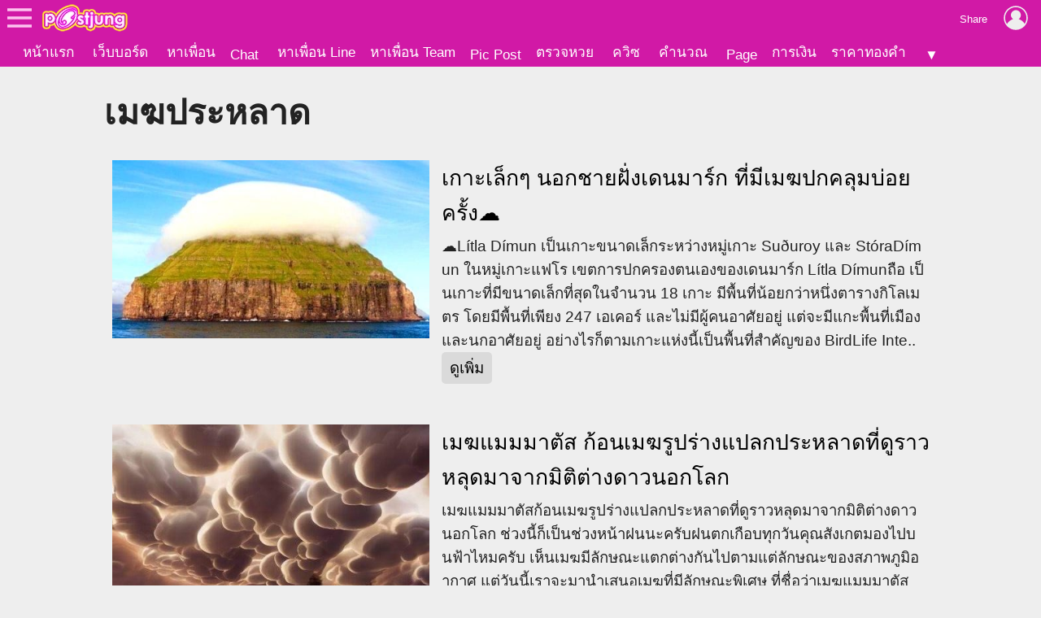

--- FILE ---
content_type: text/html; charset=UTF-8
request_url: https://postjung.com/tag/%E0%B9%80%E0%B8%A1%E0%B8%86%E0%B8%9B%E0%B8%A3%E0%B8%B0%E0%B8%AB%E0%B8%A5%E0%B8%B2%E0%B8%94
body_size: 6978
content:
<!DOCTYPE html>
<head>
<meta charset="UTF-8">

<meta name="viewport" content="width=device-width, initial-scale=1">
<meta name="referrer" content="unsafe-url">
<meta name="theme-color" content="#d119a6">

<script async src="https://www.googletagmanager.com/gtag/js?id=G-YF91M3S5R6"></script><script> window.dataLayer = window.dataLayer || []; function gtag(){dataLayer.push(arguments);} gtag('js', new Date()); gtag('config', 'G-YF91M3S5R6'); </script>

<link type="text/css" rel="stylesheet" href="/wwwroot/style.v73.css" blocking="render" /><link rel="shortcut icon" href="https://us-fbcloud.net/favicon.ico" /><link rel="icon" type="image/png" href="https://us-fbcloud.net/favicon-192.png" sizes="192x192" /><link rel="apple-touch-icon" sizes="180x180" href="https://us-fbcloud.net/favicon-180.png" /><link rel="manifest" href="/manifest.json" /><script type="text/javascript"> var isuser=false, userid=0, user="", auth_req=false, htmlhost="https://postjung.com", notihost="https://postjung.com/noti", pagehost="https://page.postjung.com", chathost="https://chat.postjung.com", cloudcachehost="https://us-fbcloud.net";  </script> <script type="text/javascript" src="/wwwroot/inc-head.v10.js"></script><title>เมฆประหลาด</title>
<meta name="description" content="รวมเรื่องราวเกี่ยวกับ เมฆประหลาด ข่าว เมฆประหลาด รูป เมฆประหลาด" />
<meta name="keywords" content="เมฆประหลาด" />
<meta property="og:image" content="https://hottopic.postjung.com/data/1048/1048624.wg3v4o188wyg.n3.jpg" /><meta property="og:image:width" content="1200" /><meta property="og:image:height" content="675" /><meta name="twitter:card" content="summary_large_image"><script async src="https://pagead2.googlesyndication.com/pagead/js/adsbygoogle.js?client=ca-pub-9667255734065359" crossorigin="anonymous"></script><link type="text/css" rel="stylesheet" href="tag.v03.css" />
<meta name="robots" content="noarchive">
</head>
<body>
<div id="topbarback" style="height:78px;"></div><div id="topbar"><a id="toplogo" href="https://postjung.com" title="หน้าแรก Postjung"></a></div>
<div id="topmbox">
	<div id="topmboxmenu">
		<form id="topmboxsearch" action="https://postjung.com/search.php" method="get" onsubmit="topmboxsearch_onsubmit(this)">
			<input type="text" name="q" /><input type="submit" value="ค้นหา/ตรวจหวย" />
		</form>
		<a href="//www.postjung.com">หน้าแรก</a> <a href="//lotto.postjung.com">ตรวจหวย</a> <a href="//board.postjung.com">เว็บบอร์ด</a> <a href="//quiz.postjung.com">ควิซ</a> <a href="//picpost.postjung.com">Pic Post</a> <a href="//share.postjung.com">แชร์ลิ้ง</a> <a href="//chat.postjung.com">หาเพื่อน</a> <a href="//chat.postjung.com/chat.php">Chat</a> <a href="//line.postjung.com">หาเพื่อน Line</a> <a href="//team.postjung.com">หาเพื่อน Team</a> <a href="//page.postjung.com">Page</a> <a href="//album.postjung.com">อัลบั้ม</a> <a href="//text.postjung.com">คำคม</a> <a href="//glitter.postjung.com">Glitter</a> <a href="//piccode.postjung.com">เกมถอดรหัสภาพ</a> <a href="//cal.postjung.com">คำนวณ</a> <a href="//money.postjung.com">การเงิน</a> <a href="//gold.postjung.com">ราคาทองคำ</a> <a href="//eat.postjung.com">กินอะไรดี</a> <div class="xsp"></div><a href="//postjung.com/contact.php" target="_blank" rel="nofollow" onclick="topm.close()">ติดต่อเว็บไซต์</a><a href="//postjung.com/ads.php" rel="nofollow" onclick="topm.close()">ลงโฆษณา</a><a href="//board.postjung.com/new-adtopic.php"  rel="nofollow" onclick="topm.close()">ลงข่าวประชาสัมพันธ์</a><a href="//postjung.com/contact.php?title=แจ้งเนื้อหาไม่เหมาะสม" target="_blank" rel="nofollow">แจ้งเนื้อหาไม่เหมาะสม</a><a href="//postjung.com/agreement.php" target="_blank" rel="nofollow" onclick="topm.close()">เงื่อนไขการให้บริการ</a>	</div>
</div>

<script type="text/javascript"> var topbar_custom="", topbar_add="", top_share_url="", top_share_title="", sp_adsense_count=0, hl="th", translate_x={"account_setting":"\u0e15\u0e31\u0e49\u0e07\u0e04\u0e48\u0e32\u0e2a\u0e21\u0e32\u0e0a\u0e34\u0e01","album":"\u0e2d\u0e31\u0e25\u0e1a\u0e31\u0e49\u0e21","cal_tool":"\u0e04\u0e33\u0e19\u0e27\u0e13","chat":"\u0e41\u0e0a\u0e17","diary":"\u0e44\u0e14\u0e2d\u0e32\u0e23\u0e35\u0e48","favorite":"\u0e23\u0e32\u0e22\u0e01\u0e32\u0e23\u0e42\u0e1b\u0e23\u0e14","friend_finder":"\u0e2b\u0e32\u0e40\u0e1e\u0e37\u0e48\u0e2d\u0e19","game":"\u0e40\u0e01\u0e21","glitter":"\u0e01\u0e23\u0e34\u0e15\u0e40\u0e15\u0e2d\u0e23\u0e4c","homepage":"\u0e2b\u0e19\u0e49\u0e32\u0e41\u0e23\u0e01","instagram_photo_downloader":"\u0e14\u0e32\u0e27\u0e19\u0e4c\u0e42\u0e2b\u0e25\u0e14\u0e23\u0e39\u0e1b\u0e08\u0e32\u0e01 IG","line_friend_finder":"\u0e2b\u0e32\u0e40\u0e1e\u0e37\u0e48\u0e2d\u0e19\u0e44\u0e25\u0e19\u0e4c","login":"\u0e40\u0e02\u0e49\u0e32\u0e2a\u0e39\u0e48\u0e23\u0e30\u0e1a\u0e1a","logout":"\u0e2d\u0e2d\u0e01\u0e08\u0e32\u0e01\u0e23\u0e30\u0e1a\u0e1a","lottocheck":"\u0e15\u0e23\u0e27\u0e08\u0e2b\u0e27\u0e22","my_album":"\u0e2d\u0e31\u0e25\u0e1a\u0e31\u0e49\u0e21\u0e02\u0e2d\u0e07\u0e09\u0e31\u0e19","my_diary":"\u0e44\u0e14\u0e2d\u0e32\u0e23\u0e35\u0e48\u0e02\u0e2d\u0e07\u0e09\u0e31\u0e19","my_kratoo":"\u0e01\u0e23\u0e30\u0e17\u0e39\u0e49\u0e02\u0e2d\u0e07\u0e09\u0e31\u0e19","my_link":"Link \u0e02\u0e2d\u0e07\u0e09\u0e31\u0e19","my_picpost":"PicPost \u0e02\u0e2d\u0e07\u0e09\u0e31\u0e19","my_space":"\u0e2a\u0e40\u0e1b\u0e0b\u0e02\u0e2d\u0e07\u0e09\u0e31\u0e19","my_video":"\u0e27\u0e34\u0e14\u0e35\u0e42\u0e2d\u0e02\u0e2d\u0e07\u0e09\u0e31\u0e19","name":"\u0e0a\u0e37\u0e48\u0e2d","password":"\u0e23\u0e2b\u0e31\u0e2a\u0e1c\u0e48\u0e32\u0e19","photo_editor":"\u0e41\u0e15\u0e48\u0e07\u0e23\u0e39\u0e1b","photo_quote":"\u0e04\u0e33\u0e04\u0e21","photo":"\u0e20\u0e32\u0e1e\u0e16\u0e48\u0e32\u0e22","pr_news":"\u0e02\u0e48\u0e32\u0e27\u0e1b\u0e23\u0e30\u0e0a\u0e32\u0e2a\u0e31\u0e21\u0e1e\u0e31\u0e19\u0e18\u0e4c","quiz":"\u0e04\u0e27\u0e34\u0e0b","register":"\u0e2a\u0e21\u0e31\u0e04\u0e23\u0e2a\u0e21\u0e32\u0e0a\u0e34\u0e01","space":"\u0e2a\u0e40\u0e1b\u0e0b","video":"\u0e27\u0e34\u0e14\u0e35\u0e42\u0e2d","webboard":"\u0e40\u0e27\u0e47\u0e1a\u0e1a\u0e2d\u0e23\u0e4c\u0e14","terms_of_service":"\u0e40\u0e07\u0e37\u0e48\u0e2d\u0e19\u0e44\u0e02\u0e01\u0e32\u0e23\u0e43\u0e2b\u0e49\u0e1a\u0e23\u0e34\u0e01\u0e32\u0e23","report_content":"\u0e41\u0e08\u0e49\u0e07 Report \u0e40\u0e19\u0e37\u0e49\u0e2d\u0e2b\u0e32","report_problem":"\u0e41\u0e08\u0e49\u0e07\u0e1b\u0e31\u0e0d\u0e2b\u0e32\u0e01\u0e32\u0e23\u0e43\u0e0a\u0e49\u0e07\u0e32\u0e19","contact_for_ads":"\u0e15\u0e34\u0e14\u0e15\u0e48\u0e2d\u0e42\u0e06\u0e29\u0e13\u0e32","contact_website":"\u0e15\u0e34\u0e14\u0e15\u0e48\u0e2d\u0e40\u0e27\u0e47\u0e1a\u0e44\u0e0b\u0e15\u0e4c"}; </script> <script type="text/javascript" src="/wwwroot/inc-top.v21.js" async></script><div class="mainbox">


<h1>เมฆประหลาด</h1><div class="splist"><div class="xbox" data-i="0"><a class="ximglink" href="https://board.postjung.com/1525951" target="_blank"><img src="https://us-fbcloud.net/hottopic/data/1048/1048624.wg3v4o188wyg.n2.jpg" /></a><div class="xtext"><a class="xtitle" href="https://board.postjung.com/1525951" target="_blank">เกาะเล็กๆ นอกชายฝั่งเดนมาร์ก ที่มีเมฆปกคลุมบ่อยครั้ง☁️</a><div class="xdesc"> ☁️L&iacute;tla D&iacute;mun เป็นเกาะขนาดเล็กระหว่างหมู่เกาะ Su&eth;uroy และ St&oacute;raD&iacute;mun ในหมู่เกาะแฟโร เขตการปกครองตนเองของเดนมาร์ก L&iacute;tla D&iacute;munถือ เป็นเกาะที่มีขนาดเล็กที่สุดในจำนวน 18 เกาะ มีพื้นที่น้อยกว่าหนึ่งตารางกิโลเมตร โดยมีพื้นที่เพียง 247 เอเคอร์ และไม่มีผู้คนอาศัยอยู่ แต่จะมีแกะพื้นที่เมืองและนกอาศัยอยู่ อย่างไรก็ตามเกาะแห่งนี้เป็นพื้นที่สำคัญของ BirdLife Inte.. <a class="xmore" href="https://board.postjung.com/1525951" target="_blank">ดูเพิ่ม</a></div></div></div><div class="xbox" data-i="1"><a class="ximglink" href="https://board.postjung.com/1506746" target="_blank"><img src="https://us-fbcloud.net/hottopic/data/1035/1035252.warvsv7hl0k.n2.jpg" /></a><div class="xtext"><a class="xtitle" href="https://board.postjung.com/1506746" target="_blank">เมฆแมมมาตัส ก้อนเมฆรูปร่างแปลกประหลาดที่ดูราวหลุดมาจากมิติต่างดาวนอกโลก</a><div class="xdesc"> เมฆแมมมาตัสก้อนเมฆรูปร่างแปลกประหลาดที่ดูราวหลุดมาจากมิติต่างดาวนอกโลก ช่วงนี้ก็เป็นช่วงหน้าฝนนะครับฝนตกเกือบทุกวันคุณสังเกตมองไปบนฟ้าไหมครับ เห็นเมฆมีลักษณะแตกต่างกันไปตามแต่ลักษณะของสภาพภูมิอากาศ แต่วันนี้เราจะมานำเสนอเมฆที่มีลักษณะพิเศษ ที่ชื่อว่าเมฆแมมมาตัส (อังกฤษ: Mammatus cloud) เป็นรูปทรงคล้ายกับกระเป๋าที่เรียงเป็นรูปแบบเซลล์แขวนอยู่ใต้ฐานของเมฆแม่ เมื่อคุณดูแล้วคุณก็จะจินตนาการไปต่างๆนาๆ.. <a class="xmore" href="https://board.postjung.com/1506746" target="_blank">ดูเพิ่ม</a></div></div></div><div class="xbox" data-i="2"><a class="ximglink" href="https://board.postjung.com/1465986" target="_blank"><img src="https://us-fbcloud.net/hottopic/data/1010/1010459.w33kn2f8655.n2.jpg" /></a><div class="xtext"><a class="xtitle" href="https://board.postjung.com/1465986" target="_blank">ไขปริศนา? ปรากฏการณ์ &quot;เมฆสองสี&quot;</a><div class="xdesc"> ล่าสุดทางอ.เจษฏา ก็ได้ออกมาโพสเกี่ยวกับเรื่องนี้ว่า.. "เมฆสองสี ไม่ใช่ปาฏิหาริย์อะไรครับ .. แค่ปรากฏการณ์ "เงาเมฆ" มีการแชร์คลิปวิดีโอดังภาพนี้ พร้อมข้อความทำนองพูดถึงงานพระราชทานเพลิงศพหลวงปู่ท่านหนึ่ง แล้วเกิดปาฏิหารย์ในงานพิธีประชุมเพลิงหลวงปู่ คือ เกิดปาฏิหารย์ "เมฆสองสี" ขึ้น เพื่อเป็นกำลังใจศิยานุศิษย์ ให้มั่นคงในคุณพระรัตนตรัย ดูวาระสุดท้ายหลวงปู่ เป็นพยานความดี !? ซึ่งเรื่องนี้ ซึ่งก็เป็น.. <a class="xmore" href="https://board.postjung.com/1465986" target="_blank">ดูเพิ่ม</a></div></div></div><div class="xbox" data-i="3"><a class="ximglink" href="https://board.postjung.com/1434659" target="_blank"><img src="https://us-fbcloud.net/hottopic/data/987/987563.vr5g5qyyqqf.n2.jpg" /></a><div class="xtext"><a class="xtitle" href="https://board.postjung.com/1434659" target="_blank">เมนูสุดพิเศษ!...&quot;ดอยหลวงเชียงดาว วิปปิ้งครีม&quot;</a><div class="xdesc"> เมนูสุดพิเศษ!..."ดอยหลวงเชียงดาว วิปปิ้งครีม" นับเป็นภาพแปลกตา ที่ไม่ได้เห็นกันบ่อยมากนัก เมื่อมีปุยเมฆสีขาวปกคลุมยอดดอยหลวงเชียงดาว ซึ่งเป็นยอดเขาที่มีความสูงอันดับ 3 ของประเทศไทย ตั้งอยู่ในเขตรักษาพันธุ์สัตว์ป่าเชียงดาว อำเภอเชียงดาว จังหวัดเชียงใหม่ มีความสูง 2,275 เมตร จากระดับน้ำทะเล โดยฤดูกาลนี้ ดอยหลวงเชียงดาว รวมถึงแหล่งท่องเที่ยวต่างๆ ในจังหวัดเชียงใหม่ ได้รับความนิยมจากนักท่องเที่ยวเป็น.. <a class="xmore" href="https://board.postjung.com/1434659" target="_blank">ดูเพิ่ม</a></div></div></div><div class="xbox" data-i="4"><a class="ximglink" href="https://board.postjung.com/1421701" target="_blank"><img src="https://us-fbcloud.net/wb/data/1421/1421701-display.jpg" /></a><div class="xtext"><a class="xtitle" href="https://board.postjung.com/1421701" target="_blank">ภาพถ่ายสุดหายาก ที่ทั้งชีวิตคนส่วนมากก็อาจจะไม่มีโอกาสได้เห็นกับตา!!</a><div class="xdesc"> ภาพถ่ายสุดหายากที่ทั้งชีวิตคนส่วนมากก็อาจจะไม่มีโอกาสได้เห็นกับตา ของพายุฟ้าคะนองที่เกิดจากเมฆซูเปอร์เซลล์ (supercell thunderstorm) ในภาพเห็นสีของเมฆมีการแสดงให้เห็นถึงเฉดสีของตะวันที่กำลังตกดินในชั้นต่างๆอย่างน่าอัศจรรย์ ที่นักล่าพายุชาวอเมริกัน Laura Rowe สามารถเก็บภาพแห่งความทรงจำของธรรมชาติน่าพิศวงอันนี้ไว้ได้ ปล. นักล่าพายุ หรือ Storm Chaser คือเหล่านักวิจัยพายุที่ติดตามปรากฎการพายุอย่างใกล้.. <a class="xmore" href="https://board.postjung.com/1421701" target="_blank">ดูเพิ่ม</a></div></div></div><div class="xbox" data-i="5"><a class="ximglink" href="https://board.postjung.com/1420003" target="_blank"><img src="https://us-fbcloud.net/hottopic/data/977/977366.vmd94d13bhar.n2.jpg" /></a><div class="xtext"><a class="xtitle" href="https://board.postjung.com/1420003" target="_blank">เหมือนท้องฟ้าวิปริตแปรปรวนรับต้นสัปดาห์กันเลย</a><div class="xdesc"> เมื่อเช้านี้คงเป็นหายนะของหลายๆ คนที่ต้องออกจากบ้านไปทำงานกัน เมื่อตื่นมาก็ยังพบว่าท้องฟ้าก็ยังมืดครื้มอยู่เลยฝนตกทั่วกรุงเทพและปริมณฑล และมีรูปร่างแปลกๆ มาฝากกันด้วย แล้วแบบนี้อากาศจะเป็นยังไงกับสัปดาห์นี้กันแน่นะ ถ้าในแอพพยากรณ์อากาศก็มีเมฆมากและมีฝนฟ้าคะนองล่ะ ให้สังเกตุบนท้องฟ้าในช่วงใกล้ความทุกข์ยากลำบากใหญ่ #ฝนตก pic.twitter.com/EmZYAbmAFd &mdash; KGBHUB (@kgbhub) August 29, 2022 Stranger t.. <a class="xmore" href="https://board.postjung.com/1420003" target="_blank">ดูเพิ่ม</a></div></div></div><div class="xbox" data-i="6"><a class="ximglink" href="https://board.postjung.com/1416205" target="_blank"><img src="https://us-fbcloud.net/hottopic/data/974/974832.vl7x3w17hx25.n2.jpg" /></a><div class="xtext"><a class="xtitle" href="https://board.postjung.com/1416205" target="_blank">ภาพถ่ายเมฆแปลกๆเหมือนเด็กนั่งบนหลังนกบินไปบนฟ้า เหนือกรุงริยาด ซาอุดิอาระเบียที่กำลังเป็นกระแสดังบนโซเชียล</a><div class="xdesc"> ภาพถ่าย เมฆแปลกๆเหมือน เด็กนั่งบนหลังนก เหนือ กรุงริยาด ซาอุดิอาระเบียที่กำลังเป็นกระแสดังบนโซเชียล ภาพเฆมประหลาด เหมือนเด็กนั่งบนหลังนกบินไปบนฟ้าด้วยกัน 👉🏿ภาพจินตนาการที่มองเมฆและเป็นลูกนู่นรูปนี่ของประเทศไทยก็ไม่แพ้ประเทศอื่นเหมือนกันนะครับบางทีก็มองเป็นคนบ้างสารพัดที่จะจินตนาการผมว่ามันเป็นเรื่องธรรมดามากกว่า แต่ภาพเมฆที่เห็นที่ กรุงรียาด เหมือนเด็กนั่งบนหลังนกบินไปบนฟ้าด้วยกัน ..นี้เท่าที่ดูแ.. <a class="xmore" href="https://board.postjung.com/1416205" target="_blank">ดูเพิ่ม</a></div></div></div><div class="xbox" data-i="7"><a class="ximglink" href="https://board.postjung.com/1316612" target="_blank"><img src="https://us-fbcloud.net/hottopic/data/905/905985.uwrb7012qdlv.n2.jpg" /></a><div class="xtext"><a class="xtitle" href="https://board.postjung.com/1316612" target="_blank">ผู้คนตามชายหาดต่างตะลึงกับการก่อตัวของเมฆบนท้องฟ้าที่ดูเหมือน ฉากจากภาพยนตร์วันโลกาวินาศ</a><div class="xdesc"> การก่อตัวของเมฆที่หายากได้สร้างรูปแบบที่ดูเหมือน "ภูเขาที่ห้อยอยู่บนท้องฟ้า" เหนือทะเล ผู้คนต่างเห็นคนเดินชายหาดกำลังขึ้นจากน้ำ ขณะชมฉากที่น่าขนลุก ภาพของเมฆที่ดูน่าขนลุกปรากฏบนโซเชียลมีเดีย ทำให้ผู้ชมเปรียบเทียบกับฉากจากภาพยนตร์วันโลกาวินาศ Andrew Farnam วางแผนที่จะอาบแดดที่ Fort Walton Beach ใน Florida เมื่อวันจันทร์ (21 มิถุนายน) และต้องตกตะลึงเมื่อเห็นเมฆสีดำลอยอยู่เหนือทะเล ในวิดีโอที่เขาโพส.. <a class="xmore" href="https://board.postjung.com/1316612" target="_blank">ดูเพิ่ม</a></div></div></div><div class="xbox" data-i="8"><a class="ximglink" href="https://board.postjung.com/1243315" target="_blank"><img src="https://us-fbcloud.net/hottopic/data/850/850219.uhf6co1kxrf1.n2.jpg" /></a><div class="xtext"><a class="xtitle" href="https://board.postjung.com/1243315" target="_blank">ชมภาพปรากฎการณ์เมฆแขวนที่หาดูได้ยาก</a><div class="xdesc"> ปรากฏการณ์การก่อตัวของเมฆลักษณะนี้ ชาวญี่ปุ่นจะเรียกกันว่า &ldquo;สึรูชิ-กูโม่&rdquo; ซึ่งหมายถึงเมฆแขวน เหล่านักวิทยาศาสตร์ระบุว่าปรากฏการณ์นี้สามารถเกิดขึ้นในสองกรณีคือเมื่อกระแสลมรอบๆ ภูเขาไฟฟูจิ มีกำลังแรงหรือเกิดจากอิทธิพลของพายุ ซึ่งมีเป็นประจำเกือบทุกปี ก็ไม่ได้เป็นอันตรายหรือจะก่อให้เป็นพายุนะ แค่เป็นเมฆที่มองแล้วชวนตกใจเฉยๆ เพราะรูปร่างจะแอบคล้ายพายุอยู่สักหน่อยเมท่านั้นเอง แต่เห็นกี่ทีก.. <a class="xmore" href="https://board.postjung.com/1243315" target="_blank">ดูเพิ่ม</a></div></div></div><div class="xbox" data-i="9"><a class="ximglink" href="https://board.postjung.com/1098515" target="_blank"><img src="https://us-fbcloud.net/hottopic/data/745/745117.t9a4qn1c8g2m.n2.jpg" /></a><div class="xtext"><a class="xtitle" href="https://board.postjung.com/1098515" target="_blank">โชคดีจริงๆ ช่างภาพถ่ายรูปก้อนเมฆประหลาดรูปร่างคล้ายก็อตซิลล่ากำลังสู้กับช้างดัมโบ้</a><div class="xdesc"> โชคดีจริงๆ ช่างภาพถ่ายรูปก้อนเมฆประหลาดรูปร่างคล้ายก็อตซิลล่ากำลังสู้กับช้างดัมโบ้ บ่อยครั้งที่เหตุการณ์แปลกประหลาดมักเกิดขึ้นโดยไม่เลือกสถานที่และเวลา เช่นเดียวกันกับเรื่องราวที่น่าประหลาดใจ ซึ่งถูกนำเสนอโดยเว็บไซต์ storytrender.com ซึ่งระบุว่า นาย Xo Sir อายุ 52 ปี อาชีพช่างภาพ ที่มีโอกาสได้ถ่ายภาพสุดแปลกประหลาดที่เกิดขึ้นบนชั้นดาดฟ้าของตึกแห่งหนึ่งในมาเก๊า สำหรับภาพประหลาดที่กล่าวถึงนั้นก็คือ .. <a class="xmore" href="https://board.postjung.com/1098515" target="_blank">ดูเพิ่ม</a></div></div></div><div class="xbox" data-i="10"><a class="ximglink" href="https://board.postjung.com/1082828" target="_blank"><img src="https://us-fbcloud.net/hottopic/data/734/734648.t35hcp1uypqu.n2.jpg" /></a><div class="xtext"><a class="xtitle" href="https://board.postjung.com/1082828" target="_blank">ภาพจากชาวบ้าน ปรากฎการณ์ก้อนเมฆประลาดจับกลุ่มเป็นรูปทรงท่อขนาดใหญ่ หลายๆคนบอกว่าไม่เคยเห็นแบบนี้มาก่อน</a><div class="xdesc"> #ภาพจากชาวบ้าน เป็นปรากฎการณ์ก้อนเมฆประลาดจับกลุ่มรุปทรงท่อขนาดใหญ่ยาว ชาวบ้านต่างจัดกลุ่มพูดถึงเหตุการณ์นี้ไม่เคยเห็นและไม่เคยเกิดขึ้น เหตุการณ์นี้เกิดขึ้นที่ บ.บูเกะแว ต.ปะโด อ.มายอ จ.ปัตตานี1/6/61  <a class="xmore" href="https://board.postjung.com/1082828" target="_blank">ดูเพิ่ม</a></div></div></div></div>

</div>
</body>
</html>

--- FILE ---
content_type: text/html; charset=utf-8
request_url: https://www.google.com/recaptcha/api2/aframe
body_size: 268
content:
<!DOCTYPE HTML><html><head><meta http-equiv="content-type" content="text/html; charset=UTF-8"></head><body><script nonce="YXZRtf_C4sOKTOgY8vT7tQ">/** Anti-fraud and anti-abuse applications only. See google.com/recaptcha */ try{var clients={'sodar':'https://pagead2.googlesyndication.com/pagead/sodar?'};window.addEventListener("message",function(a){try{if(a.source===window.parent){var b=JSON.parse(a.data);var c=clients[b['id']];if(c){var d=document.createElement('img');d.src=c+b['params']+'&rc='+(localStorage.getItem("rc::a")?sessionStorage.getItem("rc::b"):"");window.document.body.appendChild(d);sessionStorage.setItem("rc::e",parseInt(sessionStorage.getItem("rc::e")||0)+1);localStorage.setItem("rc::h",'1768515412070');}}}catch(b){}});window.parent.postMessage("_grecaptcha_ready", "*");}catch(b){}</script></body></html>

--- FILE ---
content_type: text/css
request_url: https://postjung.com/tag/tag.v03.css
body_size: 806
content:
.mainbox { width:80%; max-width:1200px; padding-bottom:50px; font-size:12pt; }

h1 { margin:0; padding:10px 0 0 0; font-size:32pt; }

.splist { padding:10px 0; }
.splist .xbox { padding:5px 0 15px 0; }
.splist .ximglink { display:inline-block; box-sizing:border-box; width:40%; padding:10px; vertical-align:top; }
.splist .ximglink img { width:100%; max-height:480px; }
.splist .ximglink .xnone { display:inline-block; width:100%; height:0; padding:56.25% 0 0 0; background-color:var(--bg3); }
.splist .xtext { display:inline-block; box-sizing:border-box; width:60%; padding:10px 5px; vertical-align:top; }
.splist .xtitle { display:block; padding:0 0 5px 0; font-size:20pt; }
.splist .xpics { display:inline-block; box-sizing:border-box; width:100%; padding:5px 5px 0 0; }
.splist .xpic { display:inline-block; box-sizing:border-box; width:33.3%; padding:0 10px 7px 0; }
.splist .xpic2 { display:inline-block; width:100%; height:0; padding:100% 0 0 0; background-repeat:no-repeat; background-size:cover; background-position:center center; }
.splist .xdesc { padding:0 10px 10px 0; font-size:14pt; word-break:break-all; }
.splist .xmore { display:inline-block; padding:5px 10px; border-radius:5px; background-color:var(--bg2); vertical-align:top; }

.sptop { position:relative; box-sizing:border-box; width:98%; max-width:1500px; margin:0 auto; padding:25px 0 15px 0; text-align:center; font-size:12pt; }
.sptop .xslide { width:100%; overflow-x:hidden; text-align:left; white-space:nowrap; }
.sptop .xlink { position:relative; display:inline-block; box-sizing:border-box; width:16.66%; min-width:200px; padding:10px; vertical-align:top; text-align:left; white-space:normal; color:var(--text); }
.sptop .ximg { width:100%; border-style:none; }
.sptop span.ximg { display:inline-block; height:0; padding:56.25% 0 0 0; background-color:var(--bg3); }
.sptop .xtitle { display:inline-block; box-sizing:border-box; width:100%; height:64px; overflow:hidden; }
.sptop .xlink:hover { background-color:var(--bg2); color:var(--texthl); }
.sptop .xmore { position:absolute; right:-25px; top:5px; display:inline-block; box-sizing:border-box; width:72px; height:72px; border:3px solid #fff; border-radius:50%; padding:10px; background-color:#d119a6; vertical-align:middle; }
.sptop .xmore img { width:100%; border-radius:50%; border:none; }
.sptop .xmore:hover { transform:scale(1.1,1.1); background-color:#ff6cdd; animation:sptop_ani1 0.8s; }
.sptop .xnote { padding:5px 0 15px 0; text-align:center; color:var(--text3); }

@media (max-width:1200px)	{
	.mainbox { width:96%; }
	.sptop .xlink { width:25%; }
	.sptop .xmore { right:-10px; }
}
@media (max-width:950px)	{
	.sptop .xlink { width:33%; }
}
@media (max-width:600px)	{
	.splist .ximglink { width:100%; padding:5px 5px 0 5px; }
	.splist .xtext { width:100%; }
	.splist .xpic { padding:0 5px 10px 5px; }
}
@media (max-width:500px)	{
	.mainbox { width:100%; }
	.sptop .xmore { top:15px; width:56px; height:56px; }
	.sptop .xslide { overflow-x:scroll; }
	.sptop .xlink { width:70%; }
}
@media (max-width:400px)	{
	.splist .xdesc { font-size:13pt; }
}
@media (max-width:340px)	{
	.splist .xdesc { font-size:12pt; }
}
